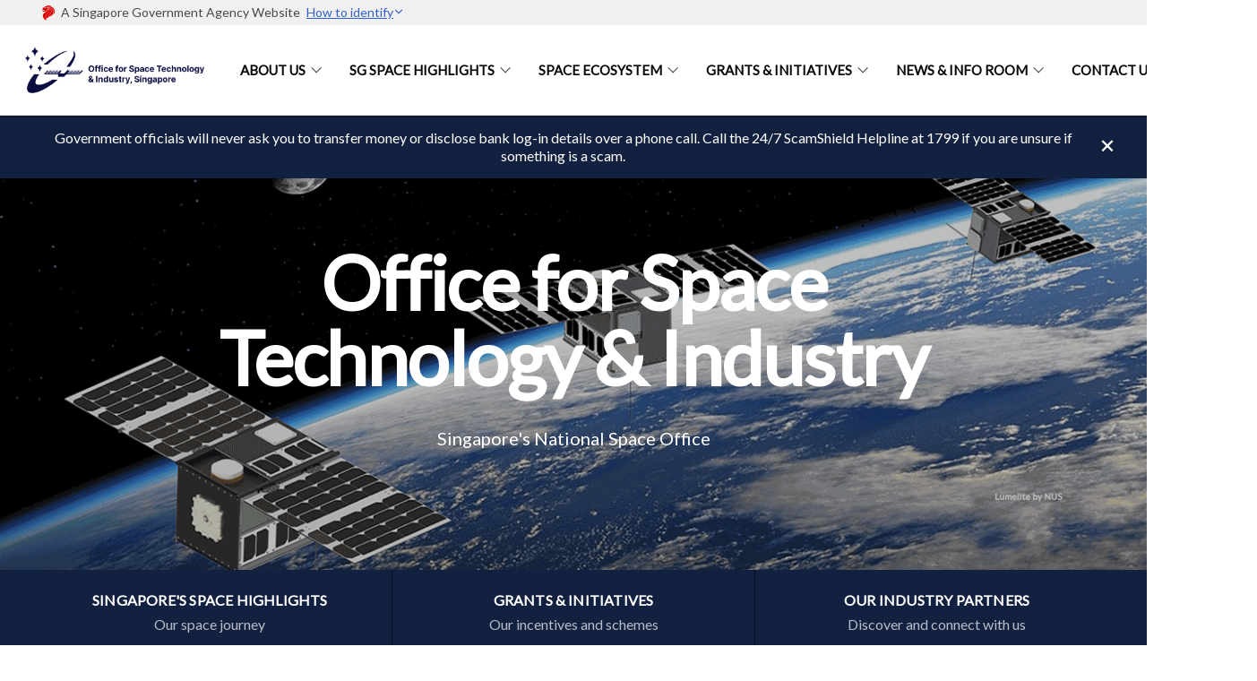

--- FILE ---
content_type: text/html; charset=UTF-8
request_url: https://www.space.gov.sg/
body_size: 4941
content:
<!doctype html>
<html lang="en"><head><script>(function(w,d,s,l,i){w[l]=w[l]||[];w[l].push({'gtm.start':
  new Date().getTime(),event:'gtm.js'});var f=d.getElementsByTagName(s)[0],
  j=d.createElement(s),dl=l!='dataLayer'?'&l='+l:'';j.async=true;j.src=
  'https://www.googletagmanager.com/gtm.js?id='+i+dl;f.parentNode.insertBefore(j,f);
  })(window,document,'script','dataLayer','GTM-WXJKSPTL');
</script><meta charset="utf8">
    <meta name="viewport"
          content="width=device-width, user-scalable=yes, initial-scale=1.0">
    <meta http-equiv="X-UA-Compatible" content="ie=edge">
    <meta name="twitter:card" content="summary_large_image"><meta property="og:title" content="The Office for Space Technology &amp; Industry"><meta property="og:description" content="Singapore’s National Space Office">
    <meta name="Description" CONTENT="Singapore’s National Space Office">
    <meta property="og:image" content="https://www.space.gov.sg/images/ostin.jpg">
    <meta property="og:url" content="https://www.space.gov.sg/"><link rel="canonical" href="https://www.space.gov.sg/" /><link rel="shortcut icon" href="/images/ostin small logo.jpg" type="image/x-icon"><link rel="stylesheet" href="/assets/css/styles.css">
    <link rel="stylesheet" href="/assets/css/blueprint.css">
    <link rel="stylesheet" href="/misc/custom.css">
    <link rel="stylesheet" href="https://fonts.googleapis.com/css?family=Lato:400,600" crossorigin="anonymous">
    <link href='https://cdnjs.cloudflare.com/ajax/libs/boxicons/2.0.9/css/boxicons.min.css' rel='stylesheet'><link type="application/atom+xml" rel="alternate" href="https://www.space.gov.sg/feed.xml" title="The Office for Space Technology &amp; Industry" /><script src="https://assets.wogaa.sg/scripts/wogaa.js" crossorigin="anonymous"></script><title>The Office for Space Technology &amp; Industry</title>
</head>
<body>
<div class="masthead-container" id="navbar" onclick><section class="bp-section bp-masthead"><div class="bp-container">
      <div class="row is-multiline is-vcentered masthead-layout-container">
        <div class="col is-9-desktop is-12-touch has-text-centered-touch">
          <div class="masthead-layout" id="bp-masthead">
            <span
              class="sgds-icon sgds-icon-sg-crest is-size-5"
              style="color: red"
            ></span>
            <span style="display: table-cell; vertical-align: middle">
              <span class="banner-text-layout">
                <span class="is-text">
                  A Singapore Government Agency Website&ensp;
                </span>
                <span class="bp-masthead-button" id="masthead-dropdown-button">
                  <span class="is-text bp-masthead-button-text">
                    How to identify
                  </span>
                  <span
                    class="sgds-icon sgds-icon-chevron-down is-size-7"
                    id="masthead-chevron"
                  ></span>
                </span>
              </span>
            </span>
          </div>
          <div
            class="masthead-divider is-hidden"
            id="masthead-divider"
            style="padding-left: -12px; padding-right: -12px"
          ></div>
        </div>
        <div class="col banner-content-layout is-hidden" id="banner-content">
          <div class="banner-content">
            <img
              src="/assets/img/government_building.svg"
              class="banner-icon"
            />
            <div class="banner-content-text-container">
              <strong class="banner-content-title"
                >Official website links end with .gov.sg</strong
              >
              <p>
                Government agencies communicate via
                <strong> .gov.sg </strong>
                websites <span class="avoidwrap">(e.g. go.gov.sg/open)</span>.
                <a
                  href="https://go.gov.sg/trusted-sites"
                  class="banner-content-text bp-masthead-button-link bp-masthead-button-text"
                  target="_blank"
                  rel="noreferrer"
                >
                  Trusted website<Text style="letter-spacing: -3px">s</Text>
                </a>
              </p>
            </div>
          </div>
          <div class="banner-content">
            <img src="/assets/img/lock.svg" class="banner-icon" />
            <div class="banner-content-text-container">
              <strong class="banner-content-title"
                >Secure websites use HTTPS</strong
              >
              <p>
                Look for a
                <strong> lock </strong>(<img
                  src="/assets/img/lock.svg"
                  class="inline-banner-icon"
                />) or https:// as an added precaution. Share sensitive
                information only on official, secure websites.
              </p>
            </div>
          </div>
        </div>
      </div>
    </div>
  </section>
</section>
<nav class="navbar is-transparent">
        <div class="bp-container">

        <div class="navbar-brand">
            <a class="navbar-item" href="/">
                <img src="/images/logos/OSTIn_logo_medium.png" alt="Homepage" style="max-height:75px;max-width:200px;height:auto;width:auto;">
            </a>
            <div class="navbar-burger burger" data-target="navbarExampleTransparentExample">
                <span></span>
                <span></span>
                <span></span>
            </div>
        </div>
        <div id="navbarExampleTransparentExample" class="bp-container is-fluid margin--none navbar-menu">
            <div class="navbar-start"><div class="navbar-item is-hidden-widescreen is-search-bar">
                    <form action="/search/" method="get">
                        <div class="field has-addons">
                            <div class="control has-icons-left is-expanded">
                                <input class="input is-fullwidth" id="search-box-mobile" type="text" placeholder="What are you looking for?" name="query">
                                    <span class="is-large is-left">
                                    <i class="sgds-icon sgds-icon-search search-bar"></i>
                                    </span>
                            </div>
                        </div>
                    </form>
                </div><div class="navbar-item has-dropdown is-hoverable">
                            <a class="navbar-link is-uppercase" href="/about-us/visionandmission/">About Us</a>
                            <div class="navbar-dropdown"><a class="navbar-item sub-link" href="/about-us/visionandmission/">Our Vision & Mission</a><a class="navbar-item sub-link" href="/about-our-history/">Our History</a><a class="navbar-item sub-link" href="/about-us/orgchart/">Our Team Leaders</a><a class="navbar-item sub-link" href="/about-us/logo/">Our Logo</a><a class="navbar-item sub-link" href="/about-us/permalink/">Our Socials</a></div>
                            <div class="selector is-hidden-touch is-hidden-desktop-only"></div>
                        </div><div class="navbar-item has-dropdown is-hoverable">
                            <a class="navbar-link is-uppercase" href="/sg-space-highlights/singapore-space-sector-next-bound-of-development/">Sg Space Highlights</a>
                            <div class="navbar-dropdown"><a class="navbar-item sub-link" href="/sg-space-highlights/singapore-space-sector-next-bound-of-development/">Singapore’s Space Sector: Next Bound of Development</a><a class="navbar-item sub-link" href="/launch-of-brand-new-space-summit-singapore-airshow-2026/">OSTIn's Latest Updates</a></div>
                            <div class="selector is-hidden-touch is-hidden-desktop-only"></div>
                        </div><div class="navbar-item has-dropdown is-hoverable">
                            <a class="navbar-link is-uppercase" href="/earth-observation-initiative/">Space Ecosystem</a>
                            <div class="navbar-dropdown"><a class="navbar-item sub-link" href="/earth-observation-initiative/">Earth Observation Initiative</a><a class="navbar-item sub-link" href="/singapore-space-ecosystems/singapore-space-ecosystem/">Singapore Space Ecosystem</a><a class="navbar-item sub-link" href="/singapore-space-ecosystem/stem-outreach/">STEM Outreach</a></div>
                            <div class="selector is-hidden-touch is-hidden-desktop-only"></div>
                        </div><div class="navbar-item has-dropdown is-hoverable">
                            <a class="navbar-link is-uppercase" href="/resources/stdp/">Grants & Initiatives</a>
                            <div class="navbar-dropdown"><a class="navbar-item sub-link" href="/resources/stdp/">Space Technology Development Programme (STDP)</a><a class="navbar-item sub-link" href="/stdp-thematic-grant-call/">STDP Thematic Grant Call</a><a class="navbar-item sub-link" href="/resources/grants-and-initiatives/">Grants and Incentives</a><a class="navbar-item sub-link" href="/resources/stem-outreach/">Setting up a business in SG</a></div>
                            <div class="selector is-hidden-touch is-hidden-desktop-only"></div>
                        </div><div class="navbar-item has-dropdown is-hoverable">
                            <a class="navbar-link is-uppercase" href="/press-releases/news/">News & Info Room</a>
                            <div class="navbar-dropdown"><a class="navbar-item sub-link" href="/press-releases/news/">OSTIn The News</a><a class="navbar-item sub-link" href="/newsroom/permalink/">National Statements</a><a class="navbar-item sub-link" href="/press-releases/speeches/">Speeches</a><a class="navbar-item sub-link" href="/ostin-newsletter-subscription/">OSTIn Newsletter Subscription</a><a class="navbar-item sub-link" href="/registration-guidelines/">Guidelines for Singapore Related Space Activities</a><a class="navbar-item sub-link" href="/spectrum-requirements/permalink/">IMDA Spectrum Requirements</a></div>
                            <div class="selector is-hidden-touch is-hidden-desktop-only"></div>
                        </div><div class="navbar-item"><a href="/contact-us/" class="navbar-item is-uppercase" style="height:100%;width:100%;">Contact Us</a><div class="selector is-hidden-touch is-hidden-desktop-only"></div>
                        </div></div><div class="navbar-end is-hidden-touch is-hidden-desktop-only">
                    <div class="navbar-item"><a class="bp-button is-text is-large" style="text-decoration: none" id="search-activate">
                                <span class="sgds-icon sgds-icon-search is-size-4"></span>
                            </a></div>
                </div></div>
        </div>
    </nav>

    <div class="bp-container hide is-hidden-touch is-hidden-desktop-only search-bar" id="search-bar">
        <div class="row margin--top--sm margin--bottom--sm is-gapless">

            <div class="col">
                <form action="/search/" method="get">
                  <div class="field has-addons">
                      <div class="control has-icons-left is-expanded">
                          <input class="input is-fullwidth is-large" id="search-box" type="text" placeholder="What are you looking for?" name="query" autocomplete="off">
                          <span class="is-large is-left">
                            <i class="sgds-icon sgds-icon-search is-size-4 search-bar"></i>
                          </span>

                      </div>
                      <div class="control">
                          <button type="submit" class="bp-button is-secondary is-medium has-text-white search-button">SEARCH</button>
                      </div>
                  </div>
                </form>
            </div>
        </div>
    </div>
</div>
<div id="main-content" role="main" onclick><div id="notification-bar" class="bp-notification bg-secondary is-marginless">
		    <div class="bp-container">
		        <div class="row">
		            <div class="col">
		            	<div class="field has-addons bp-notification-flex">
			                <div class="control has-text-centered has-text-white">
			                    <h6>Government officials will never ask you to transfer money or disclose bank log-in details over a phone call. Call the 24/7 ScamShield Helpline at 1799 if you are unsure if something is a scam.</h6>
			                </div>
			                <div class="control">
			        			<a id="cancel-notification" class="button has-text-white">
							        <span class="delete sgds-icon sgds-icon-cross is-size-4"></span>
							    </a>
			                </div>
						</div>
		            </div>
		        </div>
		    </div>
		</div><style>
  .bg-hero {
    background: url("/images/ostin-hero-gif_new.gif") no-repeat top
      left;
    -webkit-background-size: cover;
    background-size: cover;
    background-position: center center;
  }
</style>

<section class="bp-hero bg-hero"><div class="bp-hero-body gray-overlay hero-body-padding">
    <div class="bp-container margin--top--lg">
      <div class="row is-vcentered is-centered ma">
        <div class="col is-9 has-text-centered has-text-white">
          <h1 class="display padding--bottom--lg margin--none">
            <b class="is-hidden-touch">Office for Space Technology & Industry</b>
            <b class="is-hidden-desktop">Office for Space Technology & Industry</b>
          </h1><p class="is-hidden-mobile padding--bottom--lg">Singapore's National Space Office</p></div>
      </div>
    </div>
  </div></section><section id="key-highlights" class="bp-section is-paddingless">
  <div class="bp-container">
    <div class="row is-gapless has-text-centered"><div class="col"><a href="/sg-space-highlights/singapore-space-sector-next-bound-of-development/" class="is-highlight"><div class="key-highlights-text"><p
              class="has-text-weight-semibold has-text-white key-highlight-title is-uppercase padding--top--xs"
            >Singapore's Space Highlights</p><p class="has-text-white-trans padding--bottom--sm">Our space journey</p></div></a></div><div class="col"><a href="/resources/stdp/" class="is-highlight"><div class="key-highlights-text"><p
              class="has-text-weight-semibold has-text-white key-highlight-title is-uppercase padding--top--xs"
            >Grants & Initiatives</p><p class="has-text-white-trans padding--bottom--sm">Our incentives and schemes</p></div></a></div><div class="col"><a href="/singapore-space-ecosystem/directory/" class="is-highlight"><div class="key-highlights-text"><p
              class="has-text-weight-semibold has-text-white key-highlight-title is-uppercase padding--top--xs"
            >our Industry partners</p><p class="has-text-white-trans padding--bottom--sm">Discover and connect with us</p></div></a></div></div>
  </div>
</section><section class="bp-section ">
    <div class="bp-container is-fluid">
        <div class="row">
            <div class="col is-half is-offset-one-quarter has-text-centered padding--top--xl"><p class="padding--bottom subtitle-2">be part of our</p><h1 class="has-text-secondary padding--bottom h1">Singapore Space Ecosystem</h1><p class="body-1">With passionate people and a heart for space, our industry strives to achieve success and broaden our horizons towards a better future.</p></div>
        </div>
    </div><div class="row has-text-centered margin--top padding--bottom">
            <div class="col is-offset-one-third is-one-third"><a href="https://www.space.gov.sg/singapore-space-ecosystems/singapore-space-ecosystem/" target="_blank" rel="noopener nofollow" class="link-button remove-after is-flex is-vh-centered flex-center">
                    <span class="link-button-text">discover</span>
                    <i class="sgds-icon sgds-icon-arrow-right is-size-4 ml-3" aria-hidden="true"></i>
                </a>
            </div>
        </div></section><section class="bp-section bg-newssection">
    <div class="bp-container">
        <div class="row">
            <div class="col is-half is-offset-one-quarter has-text-centered padding--top--lg"><h1 class="has-text-secondary padding--bottom h1">OSTIn Media Gallery</h1></div>
        </div>
        <div class="row padding--bottom"><div class="col"><a href="/ostin-witnessed-the-mou-signing-between-speqtral-and-ses-satellites/" class="is-media-card"><div class="media-card-plain bg-media-color-2 padding--lg">
                            <div>
                                <small class="has-text-white padding--bottom">OSTIN MEDIA GALLERY</small>
                                <h4 class="has-text-white padding--bottom--lg" style="line-height: 2.25rem"><b>OSTIn Witnessed the MOU Signing Between SpeQtral and SES Satellites</b></h4>
                            </div>
                            <div class="is-fluid padding--top--md description">
                                <small class="has-text-white">16 MAY 2025</small></div>
                        </div>
                        </a></div><div class="col"><a href="/ostin-partners-unoosa-on-space-law-for-new-space-actors/" class="is-media-card"><div class="media-card-plain bg-media-color-2 padding--lg">
                            <div>
                                <small class="has-text-white padding--bottom">OSTIN MEDIA GALLERY</small>
                                <h4 class="has-text-white padding--bottom--lg" style="line-height: 2.25rem"><b>OSTIn Partners UNOOSA on Space Law for New Space Actors</b></h4>
                            </div>
                            <div class="is-fluid padding--top--md description">
                                <small class="has-text-white">16 MAY 2025</small></div>
                        </div>
                        </a></div><div class="col"><a href="/singapore-space-week-2025/" class="is-media-card"><div class="media-card-plain bg-media-color-2 padding--lg">
                            <div>
                                <small class="has-text-white padding--bottom">OSTIN MEDIA GALLERY</small>
                                <h4 class="has-text-white padding--bottom--lg" style="line-height: 2.25rem"><b>Singapore Space Week 2025</b></h4>
                            </div>
                            <div class="is-fluid padding--top--md description">
                                <small class="has-text-white">28 FEB 2025</small></div>
                        </div>
                        </a></div></div>
        <div class="row has-text-centered margin--top padding--bottom--lg">
            <div class="col is-offset-one-third is-one-third">
                <a href="/resources/" class="py-4 link-button remove-after is-flex flex-center is-vh-centered">
                    <span class="link-button-text">all news</span>
                    <i class="sgds-icon sgds-icon-arrow-right is-size-4 ml-3" aria-hidden="true"></i>
                </a>
            </div>
        </div>
    </div>
</section>
<section class="bp-section ">
    <div class="bp-container is-fluid">
        <div class="row">
            <div class="col is-half is-offset-one-quarter has-text-centered padding--top--xl"><p class="padding--bottom subtitle-2">What you need to know</p><h1 class="has-text-secondary padding--bottom h1">Spectrum Requirements</h1></div>
        </div>
    </div><div class="row has-text-centered margin--top padding--bottom">
            <div class="col is-offset-one-third is-one-third"><a href="/spectrum-requirements/permalink/" class="link-button remove-after is-flex is-vh-centered flex-center">
                    <span class="link-button-text">Find out more</span>
                    <i class="sgds-icon sgds-icon-arrow-right is-size-4 ml-3" aria-hidden="true"></i>
                </a>
            </div>
        </div></section><section class="bp-section bg-newssection">
    <div class="bp-container"><div class="row is-hidden-desktop is-hidden-tablet-only">
            <div class="col is-half padding--bottom"><p class="padding--bottom subtitle-2">Funding Opportunities</p><h1 class="has-text-secondary padding--bottom h1">Resources for researchers and companies</h1><a href="/resources/grants-and-initiatives/" class="py-4 link-button remove-after is-flex flex-start is-vh-centered">
                        <span class="link-button-text">Find out how OSTIN can help</span>
                        <i class="sgds-icon sgds-icon-arrow-right is-size-4 ml-3" aria-hidden="true"></i>
                    </a></div>
            <div class="col is-half"><img src="/images/Teleos_2.png" alt="SG Space Development" /></div>
        </div><div class="row is-hidden-mobile is-hidden-desktop">
            <div class="col is-half"><p class="padding--bottom subtitle-2">Funding Opportunities</p><h1 class="has-text-secondary padding--bottom h1">Resources for researchers and companies</h1><a href="/resources/grants-and-initiatives/" class="py-4 link-button remove-after is-flex flex-start is-vh-centered">
                        <span class="link-button-text">Find out how OSTIN can help</span>
                        <i class="sgds-icon sgds-icon-arrow-right is-size-4 ml-3" aria-hidden="true"></i>
                    </a></div>
            <div class="col is-half is-half padding--top--xl padding--bottom--xl"><img src="/images/Teleos_2.png" alt="SG Space Development" /></div>
        </div><div class="row is-hidden-mobile is-hidden-tablet-only">
            <div class="col is-half padding--top--xl padding--bottom--xl padding--left--xl padding--right--xl"><p class="padding--bottom subtitle-2">Funding Opportunities</p><h1 class="has-text-secondary padding--bottom h1">Resources for researchers and companies</h1><a href="/resources/grants-and-initiatives/" class="py-4 link-button remove-after is-flex flex-start is-vh-centered">
                        <span class="link-button-text">Find out how OSTIN can help</span>
                        <i class="sgds-icon sgds-icon-arrow-right is-size-4 ml-3" aria-hidden="true"></i>
                    </a></div>
            <div class="col is-half is-half padding--top--xl padding--bottom--xl"><img src="/images/Teleos_2.png" alt="SG Space Development" /></div>
        </div>
    </div>
</section>
</div><footer class="bp-footer top-section" onclick>
    <div class="bp-container ">
        <div class="row">
            <div class="col header padding--top--lg padding--bottom--lg">
                <h5 class="sub-header has-text-white">
                    <b>The Office for Space Technology & Industry</b>
                </h5>
            </div>
        </div>
        <div class="row is-top"><div class="row col is-multiline is-hidden-tablet-only is-hidden-mobile "><div class="col footer-page-links is-one-fifth is-hidden-tablet-only is-hidden-mobile padding--bottom--lg is-left">
                            <p class="sub-header"><b><a href="/about-us/visionandmission/" class="has-text-white">About Us</a></b>
                            </p><p class="is-hidden-tablet-only is-hidden-mobile"><a href="/about-us/visionandmission/">Our Vision & Mission</a>
                                    </p><p class="is-hidden-tablet-only is-hidden-mobile"><a href="/about-our-history/">Our History</a>
                                    </p><p class="is-hidden-tablet-only is-hidden-mobile"><a href="/about-us/orgchart/">Our Team Leaders</a>
                                    </p><p class="is-hidden-tablet-only is-hidden-mobile"><a href="/about-us/logo/">Our Logo</a>
                                    </p><p class="is-hidden-tablet-only is-hidden-mobile"><a href="/about-us/permalink/">Our Socials</a>
                                    </p></div><div class="col footer-page-links is-one-fifth is-hidden-tablet-only is-hidden-mobile padding--bottom--lg is-left">
                            <p class="sub-header"><b><a href="/sg-space-highlights/singapore-space-sector-next-bound-of-development/" class="has-text-white">Sg Space Highlights</a></b>
                            </p><p class="is-hidden-tablet-only is-hidden-mobile"><a href="/sg-space-highlights/singapore-space-sector-next-bound-of-development/">Singapore’s Space Sector: Next Bound of Development</a>
                                    </p><p class="is-hidden-tablet-only is-hidden-mobile"><a href="/launch-of-brand-new-space-summit-singapore-airshow-2026/">OSTIn's Latest Updates</a>
                                        </p></div><div class="col footer-page-links is-one-fifth is-hidden-tablet-only is-hidden-mobile padding--bottom--lg is-left">
                            <p class="sub-header"><b><a href="/earth-observation-initiative/" class="has-text-white">Space Ecosystem</a></b>
                            </p><p class="is-hidden-tablet-only is-hidden-mobile"><a href="/earth-observation-initiative/">Earth Observation Initiative</a>
                                    </p><p class="is-hidden-tablet-only is-hidden-mobile"><a href="/singapore-space-ecosystems/singapore-space-ecosystem/">Singapore Space Ecosystem</a>
                                    </p><p class="is-hidden-tablet-only is-hidden-mobile"><a href="/singapore-space-ecosystem/stem-outreach/">STEM Outreach</a>
                                    </p></div><div class="col footer-page-links is-one-fifth is-hidden-tablet-only is-hidden-mobile padding--bottom--lg is-left">
                            <p class="sub-header"><b><a href="/resources/stdp/" class="has-text-white">Grants & Initiatives</a></b>
                            </p><p class="is-hidden-tablet-only is-hidden-mobile"><a href="/resources/stdp/">Space Technology Development Programme (STDP)</a>
                                    </p><p class="is-hidden-tablet-only is-hidden-mobile"><a href="/stdp-thematic-grant-call/">STDP Thematic Grant Call</a>
                                    </p><p class="is-hidden-tablet-only is-hidden-mobile"><a href="/resources/grants-and-initiatives/">Grants and Incentives</a>
                                    </p><p class="is-hidden-tablet-only is-hidden-mobile"><a href="/resources/stem-outreach/">Setting up a business in SG</a>
                                    </p></div><div class="col footer-page-links is-one-fifth is-hidden-tablet-only is-hidden-mobile padding--bottom--lg is-left">
                            <p class="sub-header"><b><a href="/press-releases/news/" class="has-text-white">News & Info Room</a></b>
                            </p><p class="is-hidden-tablet-only is-hidden-mobile"><a href="/press-releases/news/">OSTIn The News</a>
                                    </p><p class="is-hidden-tablet-only is-hidden-mobile"><a href="/newsroom/permalink/">National Statements</a>
                                    </p><p class="is-hidden-tablet-only is-hidden-mobile"><a href="/press-releases/speeches/">Speeches</a>
                                    </p><p class="is-hidden-tablet-only is-hidden-mobile"><a href="/ostin-newsletter-subscription/">OSTIn Newsletter Subscription</a>
                                    </p><p class="is-hidden-tablet-only is-hidden-mobile"><a href="/registration-guidelines/">Guidelines for Singapore Related Space Activities</a>
                                    </p><p class="is-hidden-tablet-only is-hidden-mobile"><a href="/spectrum-requirements/permalink/">IMDA Spectrum Requirements</a>
                                    </p></div></div>
        </div><div class="row padding--top--lg is-left-desktop-only is-hidden-tablet-only is-hidden-mobile"  id="social-link-desktop-tablet">
            <div class="col is-flex is-two-thirds padding--top--sm padding--bottom--sm">
                <ul class='footer-link-container'><li><p><a href="https://form.gov.sg/6493c07970126600122331ec" target="_blank" rel="noopener nofollow">FAQ</a></p>
                        </li><li><p><a href="/contact-us/">Contact Us</a></p>
                        </li><li><p><a href="https://form.gov.sg/6493c07970126600122331ec" target="_blank" rel="noopener nofollow">Feedback</a></p>
                        </li><li><p><a href="https://www.reach.gov.sg/" target="_blank" rel="noopener nofollow" title="Link to reach.gov.sg">REACH</a></p>
                        </li><li><p><a href="https://www.tech.gov.sg/report-vulnerability/">Report Vulnerability</a></p></li><li><p><a href="/privacy/">Privacy Statement</a></p></li><li><p><a href="/terms-of-use/">Terms of Use</a></p></li>
                </ul>
            </div><div class="col social-link-container has-text-right-desktop padding--top--sm padding--bottom--sm is-hidden-tablet-only is-hidden-mobile"><a href="https://www.facebook.com/OSTInSingapore" target="_blank" rel="noopener nofollow" class="social-link padding--left padding--bottom is-inline-block">
                            <span class="sgds-icon sgds-icon-facebook is-size-4" title="Facebook"></span>
                        </a><a href="https://www.linkedin.com/company/ostinsingapore/" target="_blank" rel="noopener nofollow" class="social-link padding--left padding--bottom is-inline-block">
                            <span class="sgds-icon sgds-icon-linkedin is-size-4" title="LinkedIn"></span>
                        </a></div></div><div class="row">
            <div class="col footer-page-links is-hidden-desktop"><p><a href="/about-us/visionandmission/">About Us</a>
                            </p><p><a href="/sg-space-highlights/singapore-space-sector-next-bound-of-development/">Sg Space Highlights</a>
                            </p><p><a href="/earth-observation-initiative/">Space Ecosystem</a>
                            </p><p><a href="/resources/stdp/">Grants & Initiatives</a>
                            </p><p><a href="/press-releases/news/">News & Info Room</a>
                            </p></div>
        </div>
        <div class="row is-hidden-desktop is-vcentered">
            <div class="col padding--top--md padding--bottom--md">
                <div class="col divider padding--top--none padding--bottom--none"></div>
            </div>
        </div>
        <div class="row">
            <div class="col is-hidden-desktop is-two-thirds padding--top--sm padding--bottom--sm"><p><a href="https://form.gov.sg/6493c07970126600122331ec" target="_blank" rel="noopener nofollow">FAQ</a></p><p><a href="/contact-us/">Contact Us</a></p><p><a href="https://form.gov.sg/6493c07970126600122331ec" target="_blank" rel="noopener nofollow">Feedback</a></p><p><a href="https://www.reach.gov.sg/" target="_blank" rel="noopener nofollow" title="Link to reach.gov.sg">REACH</a></p><p><a href="https://www.tech.gov.sg/report-vulnerability/">Report Vulnerability</a></p><p><a href="/privacy/">Privacy Statement</a></p><p><a href="/terms-of-use/">Terms of Use</a></p>
            </div>
        </div>
        <div class="row">
            <div class="col social-link-container is-hidden-desktop padding--top--lg padding--bottom--none"><a href="https://www.facebook.com/OSTInSingapore" target="_blank" rel="noopener nofollow" class="social-link padding--right" title="Facebook">
                        <span class="sgds-icon sgds-icon-facebook is-size-4"></span>
                    </a><a href="https://www.linkedin.com/company/ostinsingapore/" target="_blank" rel="noopener nofollow" class="social-link padding--right" title="LinkedIn">
                        <span class="sgds-icon sgds-icon-linkedin is-size-4"></span>
                    </a></div>
        </div>
    </div>
</footer><footer class="bp-footer bottom-section" onclick>
    <div class="bp-container">
        <div class="row is-vcentered">
            <div class="col padding--top--md padding--bottom--md">
                <div class="col divider padding--top--none padding--bottom--none"></div>
            </div>
        </div>
        <div class="row is-vcentered">
            <div class="col has-text-left-desktop has-text-left-tablet has-text-left-mobile">
                <ul>
                    <li>
                        <p class="footer-credits"><a href="https://www.isomer.gov.sg/" target="_blank" rel="noopener nofollow">Created with <img src="/assets/img/isomer_logo.svg" alt="Isomer Logo"></a>
                        </p>
                    </li>
                    <li>
                        <p class="footer-credits"><a href="https://www.open.gov.sg/" target="_blank" rel="noopener nofollow">Built by <img src="/assets/img/ogp_logo.svg" alt="Open Government Products Logo"></a>
                        </p>
                    </li>
                </ul>
            </div>
            <div class="col has-text-right-desktop is-hidden-mobile is-hidden-tablet-only">
                <p class="footer-credits">
                    &copy; 2025
                        The Office for Space Technology & Industry, Last Updated 31 Dec 2025</p>
            </div>
        </div>
        <div class="row is-vcentered padding--top--sm">
            <div class="col is-hidden-desktop">
                <p class="footer-credits">
                    &copy; 2025
                        The Office for Space Technology & Industry, <br class="tablet-no-break">Last Updated 31 Dec 2025</p>
            </div>
        </div>
    </div>
</footer><script src="https://cdnjs.cloudflare.com/ajax/libs/babel-polyfill/7.8.3/polyfill.min.js" integrity="sha384-N9GWJ6gGT4pUnJPVgFMCKy3eTg1Xg5NbjqHSoUSazWLr85eR1/JT1BM7Dv2qtFum" crossorigin="anonymous"></script>
<script src="https://cdnjs.cloudflare.com/ajax/libs/modernizr/2.8.3/modernizr.min.js" integrity="sha256-0rguYS0qgS6L4qVzANq4kjxPLtvnp5nn2nB5G1lWRv4=" crossorigin="anonymous"></script>
<script src="https://cdnjs.cloudflare.com/ajax/libs/jquery/3.5.0/jquery.min.js" integrity="sha384-LVoNJ6yst/aLxKvxwp6s2GAabqPczfWh6xzm38S/YtjUyZ+3aTKOnD/OJVGYLZDl" crossorigin="anonymous"></script><script src="/assets/js/accordion.js" crossorigin="anonymous"></script>
<script src="/assets/js/sideNav-offset.js" crossorigin="anonymous"></script>
<script src="/assets/js/jquery.resize-sensor.js" crossorigin="anonymous"></script>
<script src="/assets/js/jquery.sticky-sidebar.js" crossorigin="anonymous"></script>
<script src="/assets/js/common.js" crossorigin="anonymous"></script>
<script src="/assets/js/masthead-content-dropdown.js" crossorigin="anonymous"></script><script src="/assets/js/home.js" crossorigin="anonymous"></script>
<script src="/assets/js/cancel-notification.js" crossorigin="anonymous"></script><script async src="/assets/js/autotrack.js"></script><script async src="https://www.googletagmanager.com/gtag/js?id=G-3RT85MXN6L"></script>
<script src="/assets/js/google-tag.js"></script><noscript><iframe src="https://www.googletagmanager.com/ns.html?id=GTM-WXJKSPTL"
  height="0" width="0" style="display:none;visibility:hidden"></iframe></noscript></body>
</html>

--- FILE ---
content_type: text/css; charset=UTF-8
request_url: https://www.space.gov.sg/misc/custom.css
body_size: -62
content:
.bg-primary{background-color:#132141 !important}.bg-secondary{background-color:#132141 !important}.bg-media-color-1{background-color:#132141}.bg-media-color-1:hover{background-color:#070d1a}.bg-media-color-2{background-color:#132141}.bg-media-color-2:hover{background-color:#070d1a}.bg-media-color-3{background-color:#00838f}.bg-media-color-3:hover{background-color:#00545c}.bg-media-color-4{background-color:#00838f}.bg-media-color-4:hover{background-color:#00545c}.bg-media-color-5{background-color:#00838f}.bg-media-color-5:hover{background-color:#00545c}.bg-1{background:url("https://c.stocksy.com/a/YY3500/z0/1205314.jpg") no-repeat left 50%;-webkit-background-size:cover;background-size:cover}.bg-2{background:url("https://c.stocksy.com/a/FY3500/z0/1205295.jpg") no-repeat left 50%;-webkit-background-size:cover;background-size:cover}.bg-3{background:url("https://c.stocksy.com/a/L1o500/z0/1383923.jpg") no-repeat left 50%;-webkit-background-size:cover;background-size:cover}.bg-4{background:url("https://c.stocksy.com/a/Z22000/z0/7847.jpg") no-repeat left 50%;-webkit-background-size:cover;background-size:cover}.bg-gradient{background:#b41e8e;background:-moz-linear-gradient(45deg, #b41e8e 0%, #5c3f9e 50%, #0061af 100%);background:-webkit-linear-gradient(45deg, #b41e8e 0%, #5c3f9e 50%, #0061af 100%);background:linear-gradient(45deg, #b41e8e 0%, #5c3f9e 50%, #0061af 100%);filter:progid:DXImageTransform.Microsoft.gradient( startColorstr='#b41e8e', endColorstr='#0061af',GradientType=1 )}.bg-singpass{background:#be2e7d;background:-moz-linear-gradient(45deg, #be2e7d 0%, #d64e54 100%);background:-webkit-linear-gradient(45deg, #be2e7d 0%, #d64e54 100%);background:linear-gradient(45deg, #be2e7d 0%, #d64e54 100%);filter:progid:DXImageTransform.Microsoft.gradient( startColorstr='#be2e7d', endColorstr='#d64e54',GradientType=1 )}.bg-beeline{background:#009d62;background:-moz-linear-gradient(45deg, #009d62 0%, #0094d3 100%);background:-webkit-linear-gradient(45deg, #009d62 0%, #0094d3 100%);background:linear-gradient(45deg, #009d62 0%, #0094d3 100%);filter:progid:DXImageTransform.Microsoft.gradient( startColorstr='#009d62', endColorstr='#0094d3',GradientType=1 )}.bg-parkingsg{background:#0164b6;background:-moz-linear-gradient(45deg, #0164b6 0%, #04a4e3 100%);background:-webkit-linear-gradient(45deg, #0164b6 0%, #04a4e3 100%);background:linear-gradient(45deg, #0164b6 0%, #04a4e3 100%);filter:progid:DXImageTransform.Microsoft.gradient( startColorstr='#0164b6', endColorstr='#04a4e3',GradientType=1 )}.is-primary{background-color:#132141 !important}.is-secondary{background-color:#132141 !important}.has-text-primary{color:#132141 !important}.has-text-secondary{color:#132141 !important}.bp-menu-list a.is-active{color:#132141 !important;border-bottom:2px solid #132141 !important}.bp-menu-list a.is-active:hover{border-bottom:2px solid #132141 !important}.bp-menu-list a:hover{color:#132141 !important;border-bottom:1px solid #132141 !important}.bp-button.is-text span:hover,.bp-button.is-text span:focus{color:#132141}.bp-button:hover{color:#132141}.bp-sec-button{color:#132141}.bp-sec-button span{border-bottom:2px solid #132141 !important}.bp-sec-button:hover span{border-bottom:2px solid #1f3568 !important;color:#1f3568 !important}.bp-sec-button:hover i{color:#1f3568 !important}.bottom-navigation a{background-color:#132141}.bottom-navigation a:hover{background-color:#070d1a !important}.bp-section.bp-section-pagetitle{background-color:#132141 !important}.pagination span:hover{border-color:#132141;color:#132141}.pagination span.selected-page:hover{background-color:#132141;border-color:#132141}.pagination .selected-page{background-color:#132141;border-color:#132141}#key-highlights{background-color:#132141}#key-highlights .col{border-left:1px solid #070d1a}@media screen and (max-width: 1023px){#key-highlights .col{border-top:1px solid #070d1a}}#key-highlights .col:hover{background-color:#070d1a}@media screen and (max-width: 1023px){.navbar-start .navbar-item a.active{border-bottom:2px solid #132141}}.navbar .navbar-link:hover:after{border-bottom:1px solid #132141;border-left:1px solid #132141}.navbar .navbar-item .sub-link.is-active{color:#132141}.navbar .navbar-item .selector.active{background-color:#132141}@media screen and (min-width: 1024px){.navbar .navbar-item.active{border-bottom:1px solid #132141}}.navbar .navbar-item:hover a{color:#132141}.navbar .navbar-item:hover .selector{background-color:#132141}.content h1,.content h2,.content h3,.content h4,.content h5{color:#132141}.content h1 strong,.content h2 strong,.content h3 strong,.content h4 strong,.content h5 strong{color:#132141}.content blockquote{border-left-color:#132141}.content blockquote>p{color:#132141}.content blockquote>ul{color:#132141}.media-category-button{text-decoration:none !important;color:#323232;margin-right:2.5rem;letter-spacing:0.5px}.media-category-button:hover,.media-category-button.selected{color:#132141;border-bottom:2px solid #132141}.content img.digital-transformation-icon{height:80px;width:80px;margin-left:0}.news-content{position:relative;margin-left:1rem;margin-right:1rem;padding:2rem;margin-top:-5rem;background-color:white}.tag{display:block}#business{display:none}#government{display:none}.image-card:hover .news-content{background-color:#e6e6e6}.hero-dropdown{display:flex;padding-top:1.75rem;padding-bottom:1.75rem}.is-centered{margin:auto}.is-three-fifths-mobile{width:50%}@media screen and (max-width: 1023px){.is-three-fifths-mobile{width:100%}}

/*# sourceMappingURL=custom.css.map */

--- FILE ---
content_type: application/javascript; charset=UTF-8
request_url: https://www.space.gov.sg/assets/js/sideNav-offset.js
body_size: -960
content:
$(document).ready(function(){
    $('.sidenav').stickySidebar({
        topSpacing: 40,
        bottomSpacing: 40,
        containerSelector: '.has-side-nav',
        innerWrapperSelector: '.sidebar__inner',
        resizeSensor: true
    });

    $('.float-buttons').stickySidebar({
        topSpacing: 40,
        bottomSpacing: 40,
        containerSelector: '.has-float-btns',
        innerWrapperSelector: '.action__inner'
    });
});


--- FILE ---
content_type: application/javascript; charset=UTF-8
request_url: https://www.space.gov.sg/assets/js/cancel-notification.js
body_size: -1149
content:
if (document.getElementById("cancel-notification")) {
	document.getElementById("cancel-notification").addEventListener("click", hideNotification);
}

function hideNotification() {
	document.getElementById("notification-bar").style.display = "none";
}